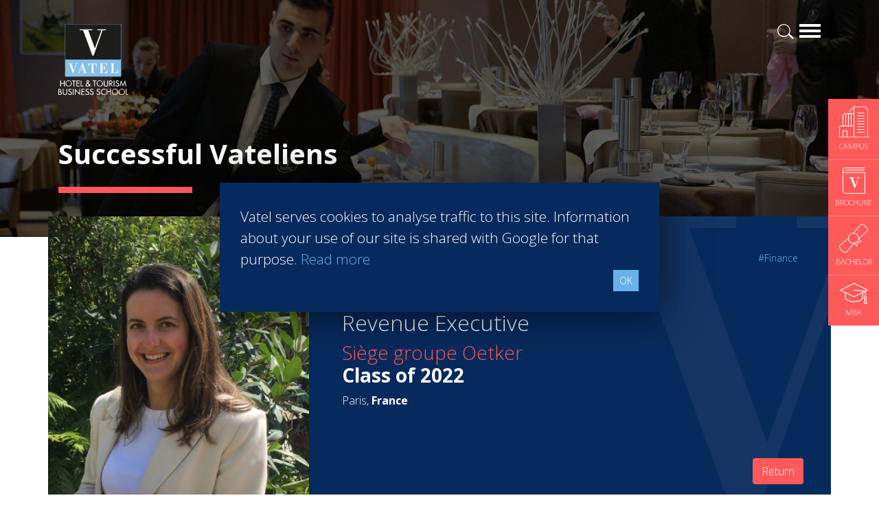

--- FILE ---
content_type: text/html; charset=UTF-8
request_url: https://www.vatel.com.uz/en/careers-network/successful-vateliens/finance/margaux-roussigne-669
body_size: 7014
content:
<!doctype html>
<html lang="en">
<head>
    <title>Margaux ROUSSIGNE - Revenue Executive</title>
    <meta name="description" content="Siège groupe Oetker  - Class of: 2022 | Paris France" />
    <meta charset="utf-8">
    <meta name="viewport" content="width=device-width, initial-scale=1, shrink-to-fit=no">
    <link rel="shortcut icon" href="/assets/images/favicon.ico" type="image/x-icon">
    <link rel="icon" href="/assets/images/favicon.ico" type="image/x-icon">
    <link rel="stylesheet" href="https://stackpath.bootstrapcdn.com/bootstrap/4.3.1/css/bootstrap.min.css" integrity="sha384-ggOyR0iXCbMQv3Xipma34MD+dH/1fQ784/j6cY/iJTQUOhcWr7x9JvoRxT2MZw1T" crossorigin="anonymous">
	<link rel="stylesheet" href="/assets/plugins/aos-master/dist/aos.css?v=2.83">
    <link rel="stylesheet" href="/assets/css/screen.min.css?v=2.83">
    <link href="https://fonts.googleapis.com/css?family=Open+Sans:300,700" rel="stylesheet">
    <meta name="robots" content="noindex, nofollow">
    <!-- Open Graph data -->
<meta property="og:title" content="Margaux ROUSSIGNE - Revenue Executive" />
<meta property="og:type" content="article" />
<meta property="og:url" content="https://www.vatel.com.uz/en/careers-network/successful-vateliens/finance/margaux-roussigne-669" />
<meta property="og:description" content="Siège groupe Oetker  - Class of: 2022 | Paris France" />
<meta property="og:site_name" content="Vatel Uzbekistan" />
<meta property="og:image" content="https://vc3.vatelconnect.com/files/sitesecole/commun/crop_1670854027.jpg" />
    <!-- Twitter Card data -->
    <meta name="twitter:card" content="summary" />
    <meta name="twitter:description" content="Siège groupe Oetker  - Class of: 2022 | Paris France" />
    <meta name="twitter:title" content="Margaux ROUSSIGNE - Revenue Executive" />
    <meta name="twitter:image" content="https://vc3.vatelconnect.com/files/sitesecole/commun/crop_1670854027.jpg" />
            <script>(function(w,d,s,l,i){w[l]=w[l]||[];w[l].push({'gtm.start':
                new Date().getTime(),event:'gtm.js'});var f=d.getElementsByTagName(s)[0],
            j=d.createElement(s),dl=l!='dataLayer'?'&l='+l:'';j.async=true;j.src=
            'https://www.googletagmanager.com/gtm.js?id='+i+dl;f.parentNode.insertBefore(j,f);
        })(window,document,'script','dataLayer','GTM-MXJHGX5');</script>
</head>
<body>
<noscript><iframe src="https://www.googletagmanager.com/ns.html?id=GTM-MXJHGX5" height="0" width="0" style="display:none;visibility:hidden"></iframe></noscript>
<div id="navigation" class="w-100">
    <div class="container">
        <a href="/" class="logovatel float-left"><img src="/assets/svg/logo-vatel.svg" alt="Logotype Vatel School"></a>
        <a href="#" class="d-block burgerbar float-right" id="menubutton"></a>
        <a href="/en/infos/search" class="d-block loupe float-right mr-2"></a>
            </div>
</div>
<div id="navigation-content" class="w-100 pb-5 pt-4">
    <div class="container">
        <div class="row">
            <div class="col-12 mb-3">
                <a href="#" id="closenavigation" class="float-right"></a>
            </div>
            <div class="col-12 col-sm-6 col-lg-3 wborder">
                            <span class="text-uppercase color-blue2 font-weight-bold">Programs</span>
                            <ul class="mega-menu mt-xl-2"><li class="">» <a href="/en/hospitality-degrees/bachelor-international" title="Undergraduate degree - Bachelor" >Undergraduate degree - Bachelor</a></li><li class="">» <a href="/en/hospitality-degrees/exchange-program" title="Marco Polo Program" >Marco Polo Program</a></li><li class="">» <a href="/en/hospitality-degrees/mba-international" title="Graduate degree - MBA" >Graduate degree - MBA</a></li><li class="">» <a href="/en/hospitality-degrees/mba-specializations" title="MBA Specializations" >MBA Specializations</a></li><li class="">» <a href="/en/hospitality-degrees/find-your-hospitality-course" title="Find your course in 3 steps" >Find your course in 3 steps</a></li></ul></div><div class="col-12 col-sm-6 col-lg-3 wborder">
                            <span class="text-uppercase color-blue2 font-weight-bold">Careers & Network</span>
                            <ul class="mega-menu mt-xl-2"><li class="">» <a href="/en/careers-network/find-a-job" title="Find a job" >Find a job</a></li><li class="active">» <a href="/en/careers-network/successful-vateliens" title="Successful Vateliens" >Successful Vateliens</a></li><li class="">» <a href="/en/careers-network/professional-insertion-in-hospitality" title="Employment rate for Vatel alumni" >Employment rate for Vatel alumni</a></li><li class="">» <a href="/en/careers-network/best-hospitality-school" title="Best Hospitality Management School" >Best Hospitality Management School</a></li></ul></div><div class="col-12 col-sm-6 col-lg-3 wborder">
                            <span class="text-uppercase color-blue2 font-weight-bold">Companies</span>
                            <ul class="mega-menu mt-xl-2"><li class="">» <a href="/en/hospitality-companies/vatel-partners" title="Hospitality partners" >Hospitality partners</a></li><li class="">» <a href="/en/hospitality-companies/propose-an-internship" title="Propose an internship" >Propose an internship</a></li><li class="">» <a href="/en/hospitality-companies/propose-a-job" title="Propose a job" >Propose a job</a></li></ul></div><div class="col-12 col-sm-6 col-lg-3 wborder">
                            <span class="text-uppercase color-blue2 font-weight-bold">International Network</span>
                            <ul class="mega-menu mt-xl-2"><li class="">» <a href="/en/international-network/international-hospitality-school" title="About Vatel" >About Vatel</a></li></ul></div>        </div>
        <div class="row mt-3">
            <div class="col-12 col-sm-6 col-lg-4 wborder mt-xl-2">
                            <span class="text-uppercase color-blue font-weight-bold">Uzbekistan</span>
                            <ul class="mega-menu campus mt-xl-2"><li class="">» <a href="/en/hotel-management-school-uzbekistan/vatel-bukhara-presentation" title="Presentation">Presentation</a></li><li class="">» <a href="/en/hotel-management-school-uzbekistan/study-in-bukhara" title="Study in Bukhara, Uzbekistan">Study in Bukhara, Uzbekistan</a></li><li class="">» <a href="/en/hotel-management-school-uzbekistan/admissions-and-fees" title="Admissions and fees">Admissions and fees</a></li></ul></div>        </div>
        <div class="row mt-4">
            <div class="col-12 col-sm-6 col-lg">
                <span class="text-uppercase color-blue2 font-weight-bold">News</span>
                <ul class="mega-menu mt-xl-2"><li>» <a href="/en/news-hospitality-school" title="Latest News articles">Latest News articles</a></li></ul></div><div class="col-12 col-sm-6 col-lg">
                <span class="text-uppercase color-blue2 font-weight-bold">Students</span>
                <ul class="mega-menu mt-xl-2"><li>» <a href="/en/students/triade-access" title="Triade Access">Triade Access</a></li><li>» <a href="/en/students/vatel-international-business-game" title="Podium - VIBG">Podium - VIBG</a></li></ul></div>            <div class="col-12 col-sm-6 col-lg bg-bleuvatel p-3">
                <span class="text-uppercase color-white">Contact Vatel</span>
                <ul class="mega-menu white mt-2">
                    <li>» <a href="/en/request-brochure" title="Request the Brochure">Request the Brochure</a></li>                </ul>
            </div>
            <div class="col-12 col-sm-6 col-lg bg-bleuvatel2 p-3">
                <span class="text-uppercase color-white">MEET US</span>
                <ul class="mega-menu white mt-2">
                    <li>» <a href="/en/events/open-days" title="Open Days">Open Days</a></li><li>» <a href="/en/events/session-info" title="Information sessions">Information sessions</a></li><li>» <a href="/en/events/fairs" title="Student Fairs">Student Fairs</a></li>                </ul>
            </div>
        </div>
    </div>
</div><div id="fixed-cta" data-aos="fade-left" data-aos-delay="500">
    <a href="/en/hotel-management-school-uzbekistan/vatel-bukhara-presentation" class="cta-infix" title="Campus">
        <img src="/assets/svg/campus-white.svg" width="45" height="45" alt="Campus">
        <span class="text-uppercase">Campus</span>
    </a>
    <a href="/en/request-brochure" class="cta-infix brochure" title="Brochure">
        <img src="/assets/svg/icone-brochure-45.svg" width="33" height="38" alt="Brochure">
        <span class="text-uppercase">Brochure</span>
    </a>
            <a href="/en/hospitality-degrees/bachelor-international" class="cta-infix bachelor" title="Bachelor">
            <img src="/assets/svg/icone-diplome-bachelor.svg" width="42" height="42" alt="Bachelor">
            <span class="text-uppercase">Bachelor</span>
        </a>
                <a href="/en/hospitality-degrees/mba-international" class="cta-infix mba" title="MBA">
            <img src="/assets/svg/icone-graduate.svg" width="41" height="30" alt="MBA">
            <span class="text-uppercase">MBA</span>
        </a>
    </div>
    <div id="header" class="container-fluid page pl-0 pr-0" data-aos="fade-up">
        <div class="opacifier">
            <div class="container">
                <div class="row">
                    <div class="col">
                        <h1>Successful Vateliens</h1>
                                                <div class="divider bg-corail h9 mt-4 mb-4"></div>
                    </div>
                </div>
            </div>
        </div>
    </div>
    <div class="container vatelien">
        <div class="row">
            <div class="col-md-4 avatar" style="background-image: url('https://vc3.vatelconnect.com/files/sitesecole/commun/vatel_MargauxZRoussign_1670854027.jpg');">
            </div>
            <div class="col-md-8 bg-bleuvatel3 info p-5">
                <div class="mb-2 text-center text-md-right">
                    <a href="/en/careers-network/successful-vateliens/finance" class="tag">#Finance</a>                </div>
                <img src="https://vc3.vatelconnect.com/files/sitesecole/commun/crop_1670854027.jpg" alt="Margaux ROUSSIGNE - Vatel" class="d-block d-md-none circle mb-3">
                <h1 class="nom">Margaux ROUSSIGNE</h1>
                <h2 class="poste">Revenue Executive</h2>
                <h3 class="etablissement">Siège groupe Oetker <br><strong class="color-white">Class of 2022</strong></h3>
                <span class="localisation">Paris, <strong>France</strong></span>
                <a href="/en/careers-network/successful-vateliens" class="btn btn-corail float-right" title="Return">Return</a>
            </div>
        </div>
        <div class="row mt-5">
            <div class="col">
                <div class="limiter text-controler">
                    <div class="mask"><button class="btn btn-cta-bleu" id="lirelasuite">Read more</button></div>
                                    </div>
            </div>
        </div>
        <div class="row tagcontent mt-4 mb-4">
            <div class="col-12 mt-4 mb-4">
                <small>Other tags  :</small><br>
                <a href="/en/careers-network/successful-vateliens/hotels" class="othertags">#Hotels</a> <a href="/en/careers-network/successful-vateliens/restaurants" class="othertags">#Restaurants</a> <a href="/en/careers-network/successful-vateliens/marketing-sales" class="othertags">#Marketing - Sales</a> <a href="/en/careers-network/successful-vateliens/entrepreneurship" class="othertags">#Entrepreneurship</a> <a href="/en/careers-network/successful-vateliens/agri-food" class="othertags">#Agri-food</a> <a href="/en/careers-network/successful-vateliens/audit-coaching-consulting" class="othertags">#Audit - Coaching - Consulting</a> <a href="/en/careers-network/successful-vateliens/bank-insurance" class="othertags">#Bank - Insurance</a> <a href="/en/careers-network/successful-vateliens/casinos" class="othertags">#Casinos</a> <a href="/en/careers-network/successful-vateliens/retail" class="othertags">#Retail</a> <a href="/en/careers-network/successful-vateliens/communication" class="othertags">#Communication</a> <a href="/en/careers-network/successful-vateliens/ecotourism" class="othertags">#Ecotourism</a> <a href="/en/careers-network/successful-vateliens/education-training" class="othertags">#Education - Training</a> <a href="/en/careers-network/successful-vateliens/events" class="othertags">#Events</a> <a href="/en/careers-network/successful-vateliens/real-estate" class="othertags">#Real estate</a> <a href="/en/careers-network/successful-vateliens/heavy-industries" class="othertags">#Heavy Industries</a> <a href="/en/careers-network/successful-vateliens/luxury" class="othertags">#Luxury</a> <a href="/en/careers-network/successful-vateliens/information-technology" class="othertags">#Information Technology</a> <a href="/en/careers-network/successful-vateliens/human-resources" class="othertags">#Human resources</a> <a href="/en/careers-network/successful-vateliens/health" class="othertags">#Health</a> <a href="/en/careers-network/successful-vateliens/services" class="othertags">#Services</a> <a href="/en/careers-network/successful-vateliens/sport" class="othertags">#Sport</a> <a href="/en/careers-network/successful-vateliens/tourism" class="othertags">#Tourism</a> <a href="/en/careers-network/successful-vateliens/wine-spirits" class="othertags">#Wine - Spirits</a>             </div>
        </div>
    </div>
<div class="container-fluid bg-corail pt-4 pb-4 cta-topfooter" data-aos="fade-up">
    <div class="container cta-topfooter-link">
        <div class="row links">
            <a href="/en/contact-vatel" class="d-block bg-bleuvatel3 col-12 col-lg-6 p-4 p-xl-5">
                <span class="big">Contact<strong> Vatel </strong></span>
            </a>
            <a href="/en/request-brochure" class="d-block bg-bleuvatel col-12 col-lg-6 p-4 p-xl-5">
                <span class="big"><span class="d-none d-md-inline">Request the</span> <strong>Brochure</strong></span>
            </a>
        </div>
    </div>
    <div class="container mt-4">
        <div class="row">
            <div class="col-lg-10">
                <h2 class="color-white">Find your course in 3 steps</h2>
            </div>
            <div class="col-lg-2">
                <a href="/en/hospitality-degrees/find-your-hospitality-course" class="btn btn-block btn-lg btn-cta">Search now!</a>
            </div>
        </div>
    </div>
</div><div class="container-fluid section-padding bg-gris" id="infos-divers" data-aos="fade-up">
    <div class="container">
        <div class="row">
            <div class="col-12 col-md-4">
                <span class="d-block titre color-blue2 mb-3">News</span>
                <div id="actualite-carousel" class="carousel slide contentcarrousel" data-ride="carousel">
                    <div class="carousel-inner">
                        <div class="carousel-item active"><div class="image mb-3">
                                <a href="/en/news-hospitality-school/management-jobs/a-star-studded-path-in-the-skies-of-paris-1038"><img class="d-block w-100" src="https://vc3.vatelconnect.com/files/sitesecole/commun/crop_1709302576.jpg" alt="A star-studded path in the skies of Paris"></a>
                            </div>
                            <div class="content-infos">
                                <div class="titre">A star-studded path in the skies of Paris</div>
                                <p class="color-grey">“Vatel made me more open-minded and allowed me to meet people who contributed to making me who I am today.” <br /><br /><br />
Aurélie Ponce - Operations manager for the Cheval Blanc Paris Hotel  / 2006 Alumnus</p>
                                <a href="/en/news-hospitality-school/management-jobs/a-star-studded-path-in-the-skies-of-paris-1038" class="btn btn-sm btn-primary text-uppercase">Read more</a>
                            </div></div><div class="carousel-item "><div class="image mb-3">
                                <a href="/en/news-hospitality-school/best-hospitality-school/karine-sebban-benzazon-has-been-appointed-as-ceo-of-vatel-group-1016"><img class="d-block w-100" src="https://vc3.vatelconnect.com/files/sitesecole/commun/crop_1701181899.jpg" alt="KARINE SEBBAN-BENZAZON HAS BEEN APPOINTED AS CEO OF VATEL GROUP"></a>
                            </div>
                            <div class="content-infos">
                                <div class="titre">KARINE SEBBAN-BENZAZON HAS BEEN APPOINTED AS CEO OF VATEL GROUP</div>
                                <p class="color-grey">VATEL Group, specialized in teaching Hospitality and Tourism Management, is proud to announce the nomination of Karine Sebban-Benzazon as CEO of our Group. </p>
                                <a href="/en/news-hospitality-school/best-hospitality-school/karine-sebban-benzazon-has-been-appointed-as-ceo-of-vatel-group-1016" class="btn btn-sm btn-primary text-uppercase">Read more</a>
                            </div></div><div class="carousel-item "><div class="image mb-3">
                                <a href="/en/news-hospitality-school/ecotourism/ecological-lodges-in-vietnam-798"><img class="d-block w-100" src="https://vc3.vatelconnect.com/files/sitesecole/commun/crop_1646754339.jpg" alt="Ecological lodges in Vietnam"></a>
                            </div>
                            <div class="content-infos">
                                <div class="titre">Ecological lodges in Vietnam</div>
                                <p class="color-grey">More and more human communities consider ecotourism to be a solution that promotes their way of life, and preserves their culture and biodiversity surrounding them.</p>
                                <a href="/en/news-hospitality-school/ecotourism/ecological-lodges-in-vietnam-798" class="btn btn-sm btn-primary text-uppercase">Read more</a>
                            </div></div><div class="carousel-item "><div class="image mb-3">
                                <a href="/en/news-hospitality-school/best-hospitality-school/internship-794"><img class="d-block w-100" src="https://vc3.vatelconnect.com/files/sitesecole/commun/crop_1646635733.jpg" alt="Internship "></a>
                            </div>
                            <div class="content-infos">
                                <div class="titre">Internship </div>
                                <p class="color-grey">Year 2 and Year 3 students have started Internship in local hotels inBukhara. </p>
                                <a href="/en/news-hospitality-school/best-hospitality-school/internship-794" class="btn btn-sm btn-primary text-uppercase">Read more</a>
                            </div></div><div class="carousel-item "><div class="image mb-3">
                                <a href="/en/news-hospitality-school/management-jobs/internship-795"><img class="d-block w-100" src="https://vc3.vatelconnect.com/files/sitesecole/commun/crop_1646635854.jpg" alt="Internship "></a>
                            </div>
                            <div class="content-infos">
                                <div class="titre">Internship </div>
                                <p class="color-grey">Intership program in Local Hotels, Sahid Zarafshan, Rangrez.</p>
                                <a href="/en/news-hospitality-school/management-jobs/internship-795" class="btn btn-sm btn-primary text-uppercase">Read more</a>
                            </div></div><div class="carousel-item "><div class="image mb-3">
                                <a href="/en/news-hospitality-school/internships/internship-796"><img class="d-block w-100" src="https://vc3.vatelconnect.com/files/sitesecole/commun/crop_1646636173.jpg" alt="Internship "></a>
                            </div>
                            <div class="content-infos">
                                <div class="titre">Internship </div>
                                <p class="color-grey">Every semester, 4, 5 students from year 2 and 3, will get job offer, from local hotels, where they have been trained.</p>
                                <a href="/en/news-hospitality-school/internships/internship-796" class="btn btn-sm btn-primary text-uppercase">Read more</a>
                            </div></div><div class="carousel-item "><div class="image mb-3">
                                <a href="/en/news-hospitality-school/best-hospitality-school/go-to-school-in-madagascar-and-discover-a-whole-new-world-790"><img class="d-block w-100" src="https://vc3.vatelconnect.com/files/sitesecole/commun/crop_1646148753.jpg" alt="Go to school in Madagascar and discover a whole new world"></a>
                            </div>
                            <div class="content-infos">
                                <div class="titre">Go to school in Madagascar and discover a whole new world</div>
                                <p class="color-grey">Martin Rousset, a Vatel Nimes student, flew to Antananarivo for Vatel Madagascar’s specialization in ecotourism management for his last MBA year. </p>
                                <a href="/en/news-hospitality-school/best-hospitality-school/go-to-school-in-madagascar-and-discover-a-whole-new-world-790" class="btn btn-sm btn-primary text-uppercase">Read more</a>
                            </div></div><div class="carousel-item "><div class="image mb-3">
                                <a href="/en/news-hospitality-school/sustainable-tourism/when-international-rhymes-with-societal-responsibility-787"><img class="d-block w-100" src="https://vc3.vatelconnect.com/files/sitesecole/commun/crop_1646057160.jpg" alt="When international rhymes with societal responsibility"></a>
                            </div>
                            <div class="content-infos">
                                <div class="titre">When international rhymes with societal responsibility</div>
                                <p class="color-grey">The tourism sector, one that now attracts millions of young students throughout the world, is in tune with globalizationthat is currently being overturned by inequalities and environmental threats.</p>
                                <a href="/en/news-hospitality-school/sustainable-tourism/when-international-rhymes-with-societal-responsibility-787" class="btn btn-sm btn-primary text-uppercase">Read more</a>
                            </div></div><div class="carousel-item "><div class="image mb-3">
                                <a href="/en/news-hospitality-school/hotel-management-degree/hanga-ahazaza-creating-the-future-788"><img class="d-block w-100" src="https://vc3.vatelconnect.com/files/sitesecole/commun/crop_1646062427.jpg" alt="HANGA AHAZAZA: CREATING THE FUTURE"></a>
                            </div>
                            <div class="content-infos">
                                <div class="titre">HANGA AHAZAZA: CREATING THE FUTURE</div>
                                <p class="color-grey">Vatel Rwanda started in 2016, we began to prepare the first intake for 2018, headed by Nicole Bamukunde, a Rwandese graduate of Vatel, and who has worked in startups in her country, which is totally renewing itself.</p>
                                <a href="/en/news-hospitality-school/hotel-management-degree/hanga-ahazaza-creating-the-future-788" class="btn btn-sm btn-primary text-uppercase">Read more</a>
                            </div></div><div class="carousel-item "><div class="image mb-3">
                                <a href="/en/news-hospitality-school/best-hospitality-school/getting-ready-for-internship-773"><img class="d-block w-100" src="https://vc3.vatelconnect.com/files/sitesecole/commun/crop_1644919892.jpg" alt="Getting ready for Internship "></a>
                            </div>
                            <div class="content-infos">
                                <div class="titre">Getting ready for Internship </div>
                                <p class="color-grey">Getting ready for internship </p>
                                <a href="/en/news-hospitality-school/best-hospitality-school/getting-ready-for-internship-773" class="btn btn-sm btn-primary text-uppercase">Read more</a>
                            </div></div><div class="carousel-item "><div class="image mb-3">
                                <a href="/en/news-hospitality-school/best-hospitality-school/brunch-serving-747"><img class="d-block w-100" src="https://vc3.vatelconnect.com/files/sitesecole/commun/crop_1643605252.jpg" alt="Brunch Serving "></a>
                            </div>
                            <div class="content-infos">
                                <div class="titre">Brunch Serving </div>
                                <p class="color-grey">BRUNCH SERVING AT BUKHARA STATE UNIVERSITY BY VATEL HOTEL&TOURISM STUDENTS </p>
                                <a href="/en/news-hospitality-school/best-hospitality-school/brunch-serving-747" class="btn btn-sm btn-primary text-uppercase">Read more</a>
                            </div></div><div class="carousel-item "><div class="image mb-3">
                                <a href="/en/news-hospitality-school/best-hospitality-school/guest-welcoming-749"><img class="d-block w-100" src="https://vc3.vatelconnect.com/files/sitesecole/commun/crop_1643620654.jpg" alt="Guest welcoming "></a>
                            </div>
                            <div class="content-infos">
                                <div class="titre">Guest welcoming </div>
                                <p class="color-grey">Vatel students welcomed Turkish guests for confrence in Bukhara state university </p>
                                <a href="/en/news-hospitality-school/best-hospitality-school/guest-welcoming-749" class="btn btn-sm btn-primary text-uppercase">Read more</a>
                            </div></div><div class="carousel-item "><div class="image mb-3">
                                <a href="/en/news-hospitality-school/student-life/individual-service-by-vatel-students-750"><img class="d-block w-100" src="https://vc3.vatelconnect.com/files/sitesecole/commun/crop_1643620964.jpg" alt="Individual service by Vatel Students "></a>
                            </div>
                            <div class="content-infos">
                                <div class="titre">Individual service by Vatel Students </div>
                                <p class="color-grey">Vatel students welcomed and served individually, group of guests who have visited Bukhara state University. </p>
                                <a href="/en/news-hospitality-school/student-life/individual-service-by-vatel-students-750" class="btn btn-sm btn-primary text-uppercase">Read more</a>
                            </div></div><div class="carousel-item "><div class="image mb-3">
                                <a href="/en/news-hospitality-school/international-network/vatel-students-751"><img class="d-block w-100" src="https://vc3.vatelconnect.com/files/sitesecole/commun/crop_1643621176.jpg" alt="Vatel Students "></a>
                            </div>
                            <div class="content-infos">
                                <div class="titre">Vatel Students </div>
                                <p class="color-grey">Vatel Students </p>
                                <a href="/en/news-hospitality-school/international-network/vatel-students-751" class="btn btn-sm btn-primary text-uppercase">Read more</a>
                            </div></div><div class="carousel-item "><div class="image mb-3">
                                <a href="/en/news-hospitality-school/exchange-programs/team-work-752"><img class="d-block w-100" src="https://vc3.vatelconnect.com/files/sitesecole/commun/crop_1643621233.jpg" alt="Team work "></a>
                            </div>
                            <div class="content-infos">
                                <div class="titre">Team work </div>
                                <p class="color-grey">Year 2 and Year 3 serving together </p>
                                <a href="/en/news-hospitality-school/exchange-programs/team-work-752" class="btn btn-sm btn-primary text-uppercase">Read more</a>
                            </div></div><div class="carousel-item "><div class="image mb-3">
                                <a href="/en/news-hospitality-school/hotel-management-degree/year-2-and-year-3-753"><img class="d-block w-100" src="https://vc3.vatelconnect.com/files/sitesecole/commun/crop_1643621299.jpg" alt="Year 2 and Year 3"></a>
                            </div>
                            <div class="content-infos">
                                <div class="titre">Year 2 and Year 3</div>
                                <p class="color-grey">Senior students with junior </p>
                                <a href="/en/news-hospitality-school/hotel-management-degree/year-2-and-year-3-753" class="btn btn-sm btn-primary text-uppercase">Read more</a>
                            </div></div><div class="carousel-item "><div class="image mb-3">
                                <a href="/en/news-hospitality-school/practical-application/events-754"><img class="d-block w-100" src="https://vc3.vatelconnect.com/files/sitesecole/commun/crop_1643621349.jpg" alt="Events"></a>
                            </div>
                            <div class="content-infos">
                                <div class="titre">Events</div>
                                <p class="color-grey">Events</p>
                                <a href="/en/news-hospitality-school/practical-application/events-754" class="btn btn-sm btn-primary text-uppercase">Read more</a>
                            </div></div><div class="carousel-item "><div class="image mb-3">
                                <a href="/en/news-hospitality-school/management-jobs/performances-755"><img class="d-block w-100" src="https://vc3.vatelconnect.com/files/sitesecole/commun/crop_1643621398.jpg" alt="Performances "></a>
                            </div>
                            <div class="content-infos">
                                <div class="titre">Performances </div>
                                <p class="color-grey">Performances </p>
                                <a href="/en/news-hospitality-school/management-jobs/performances-755" class="btn btn-sm btn-primary text-uppercase">Read more</a>
                            </div></div><div class="carousel-item "><div class="image mb-3">
                                <a href="/en/news-hospitality-school/hotel-management-degree/vatel-international-business-game-an-international-competition-716"><img class="d-block w-100" src="https://vc3.vatelconnect.com/files/sitesecole/commun/crop_1637942206.png" alt="Vatel International Business Game, an international competition"></a>
                            </div>
                            <div class="content-infos">
                                <div class="titre">Vatel International Business Game, an international competition</div>
                                <p class="color-grey">This last week of November, 339 5th year students competed in English for 1st place on the podium. </p>
                                <a href="/en/news-hospitality-school/hotel-management-degree/vatel-international-business-game-an-international-competition-716" class="btn btn-sm btn-primary text-uppercase">Read more</a>
                            </div></div>                    </div>
                    <a class="carousel-control-prev toper blue" href="#actualite-carousel" role="button" data-slide="prev"></a>
                    <a class="carousel-control-next toper blue" href="#actualite-carousel" role="button" data-slide="next"></a>
                </div>
            </div>
            <div class="col-12 col-md-4">
                                    <span class="d-block titre color-blue2 mb-3">Press Books</span>
                                                </div>
                            <div class="col-12 col-md-4">
                    <a href="/en/hospitality-degrees/find-your-hospitality-course" class="footer-cta formation d-block bg-bleuvatel3 col-12 p-4 mb-3">
                        <span class="intro">Find your course in </span>
                        <span class="superbig">3 steps</span>
                    </a>
                    <a href="/en/request-brochure" class="footer-cta brochure d-block bg-bleuvatel2 col-12 p-4 mb-3">
                        <span class="intro">Request the</span>
                        <span class="superbig">brochure</span>
                    </a>
                </div>
                    </div>
    </div>
</div><div id="cookieprivacy"><span class="float-left">Vatel serves cookies to analyse traffic to this site. Information about your use of our site is shared with Google for that purpose. <a href="/en/infos/data-protection-policy">Read more</a></span><a href="#" class="btn btn-primary btn-sm float-right" id="agreeprivacy">OK</a></div>
<footer class="section-padding">
    <div class="container">
        <div class="row">
            <div class="col-2">
                <a href="/"><img src="/assets/images/logo-vatel-footer.png" class="logo-footer" alt="Logo Vatel - Footer"></a>
            </div>
            <div class="col-10">
                <div class="social-links w-100 text-right mb-4">
                    <a href="https://www.facebook.com/vatel" target="_blank" title=""><img src="/assets/images/icon-grey-facebook.png" alt="Facebook"></a>
                    <a href="https://www.linkedin.com/school/vatel" target="_blank" title=""><img src="/assets/images/icon-grey-linkedin.png" alt="Linkedin"></a>
                    <a href="https://www.youtube.com/c/Vatel" target="_blank" title=""><img src="/assets/images/icon-grey-youtube.png" alt="Youtube"></a>
                    <a href="" target="_blank" title=""><img src="/assets/images/icon-grey-instagram.png" alt="Instagram"></a>
                </div>
                <div class="campus-footer w-100 text-right">
                    <a href="https://www.vatel.com.uz/en/hotel-management-school-uzbekistan/vatel-bukhara-presentation" class="text-uppercase" title="Vatel Bukhara">Bukhara</a>                </div>
            </div>
        </div>
    </div>
    <div class="container plan-site mt-4">
        <div class="row">
            <div class="col-6 col-md-3">
                <span class="titre">Programs</span>
                <ul><li class=""><a href="/en/hospitality-degrees/bachelor-international" title="Undergraduate degree - Bachelor" >Undergraduate degree - Bachelor</a></li><li class=""><a href="/en/hospitality-degrees/exchange-program" title="Marco Polo Program" >Marco Polo Program</a></li><li class=""><a href="/en/hospitality-degrees/mba-international" title="Graduate degree - MBA" >Graduate degree - MBA</a></li><li class=""><a href="/en/hospitality-degrees/mba-specializations" title="MBA Specializations" >MBA Specializations</a></li><li class=""><a href="/en/hospitality-degrees/find-your-hospitality-course" title="Find your course in 3 steps" >Find your course in 3 steps</a></li></ul></div><div class="col-6 col-md-3">
                <span class="titre">Careers & Network</span>
                <ul><li class=""><a href="/en/careers-network/find-a-job" title="Find a job" >Find a job</a></li><li class="active"><a href="/en/careers-network/successful-vateliens" title="Successful Vateliens" >Successful Vateliens</a></li><li class=""><a href="/en/careers-network/professional-insertion-in-hospitality" title="Employment rate for Vatel alumni" >Employment rate for Vatel alumni</a></li><li class=""><a href="/en/careers-network/best-hospitality-school" title="Best Hospitality Management School" >Best Hospitality Management School</a></li></ul></div><div class="col-6 col-md-3">
                <span class="titre">Companies</span>
                <ul><li class=""><a href="/en/hospitality-companies/vatel-partners" title="Hospitality partners" >Hospitality partners</a></li><li class=""><a href="/en/hospitality-companies/propose-an-internship" title="Propose an internship" >Propose an internship</a></li><li class=""><a href="/en/hospitality-companies/propose-a-job" title="Propose a job" >Propose a job</a></li></ul></div><div class="col-6 col-md-3">
                <span class="titre">International Network</span>
                <ul><li class=""><a href="/en/international-network/international-hospitality-school" title="About Vatel" >About Vatel</a></li></ul></div>        </div>
        <div class="row">
            <div class="col-12">
                <p>
                    All rights reserved Vatel© 2026 - Created by <a href="https://www.auda-design.com" target="_blank" title="Création de site internet">auda-design</a><br>
                    <a href="/en/infos/legal-notice-and-privacy-policy">Legal notice & Private policy</a> - <a href="/en/infos/general-conditions-of-use">User conditions</a>
                </p>
            </div>
        </div>
    </div>
</footer>
<script src="https://code.jquery.com/jquery-3.3.1.min.js" integrity="sha256-FgpCb/KJQlLNfOu91ta32o/NMZxltwRo8QtmkMRdAu8=" crossorigin="anonymous"></script>
<script src="https://cdnjs.cloudflare.com/ajax/libs/popper.js/1.14.7/umd/popper.min.js" integrity="sha384-UO2eT0CpHqdSJQ6hJty5KVphtPhzWj9WO1clHTMGa3JDZwrnQq4sF86dIHNDz0W1" crossorigin="anonymous"></script>
<script src="https://stackpath.bootstrapcdn.com/bootstrap/4.3.1/js/bootstrap.min.js" integrity="sha384-JjSmVgyd0p3pXB1rRibZUAYoIIy6OrQ6VrjIEaFf/nJGzIxFDsf4x0xIM+B07jRM" crossorigin="anonymous"></script>
<script src="/assets/plugins/aos-master/dist/aos.js?v=2.83"></script>
<script src="/assets/javascripts/comon.min.js?v=2.83"></script>
<script src="/assets/javascripts/vateliens.min.js?v=2.83"></script>
</body>
</html>


--- FILE ---
content_type: image/svg+xml
request_url: https://www.vatel.com.uz/assets/svg/big-v-vatel.svg
body_size: 461
content:
<svg xmlns="http://www.w3.org/2000/svg" viewBox="0 0 717.85 695.14"><defs><style>.cls-1{fill:#fff;opacity:0.05;}</style></defs><title>big-v-vatel</title><g id="Calque_2" data-name="Calque 2"><g id="Calque_2-2" data-name="Calque 2"><polygon class="cls-1" points="483.96 0 483.96 26.9 596.05 26.9 413.88 531.37 230.62 26.9 341.7 26.9 341.7 0 0 0 0 26.9 88.4 26.9 331.09 695.14 392.79 695.14 598.99 110.31 598.99 0.14 717.85 0.14 717.85 0 483.96 0"/></g></g></svg>

--- FILE ---
content_type: image/svg+xml
request_url: https://www.vatel.com.uz/assets/svg/loupe.svg
body_size: 364
content:
<svg xmlns="http://www.w3.org/2000/svg" viewBox="0 0 23.9 22.08"><defs><style>.cls-1{fill:#fff;}</style></defs><title>loupe</title><g id="Calque_2" data-name="Calque 2"><g id="Calque_2-2" data-name="Calque 2"><path class="cls-1" d="M23.9,20.36,17.56,14a9.4,9.4,0,1,0-1.47,2l6.09,6.09ZM9.4,17.58A8.19,8.19,0,1,1,17.58,9.4,8.19,8.19,0,0,1,9.4,17.58Z"/></g></g></svg>